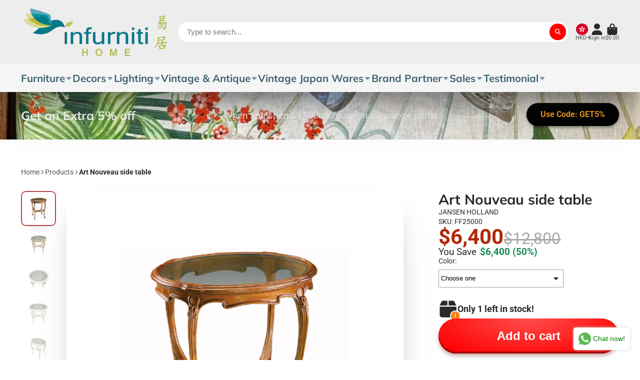

--- FILE ---
content_type: text/css
request_url: https://infurniti.com.hk/cdn/shop/t/7/assets/product-stock-alert.css?v=89851626568210792861695110743
body_size: -545
content:
.\#product-stock-alert {
  display: flex;
  align-items: center;
  gap: 1rem;
}
.\#product-stock-alert-text {
  font-size: 1.25rem;
  font-weight: var(--font-body-weight-bold);
}
.\#product-stock-alert-icon {
  position: relative;
}
.\#product-stock-alert-icon-base .\#icon {
  --size: 2.7rem;
}
.\#product-stock-alert-icon-status {
  border: 2px solid #ededed;
  bottom: -0.4rem;
  right: -0.4rem;
  position: absolute;
  padding: 3px;
  border-radius: 50%;
  background: currentColor;
}
.\#product-stock-alert-icon-status .\#icon {
  color: white;
  --size: 0.8rem;
  display: block;
}

--- FILE ---
content_type: text/javascript
request_url: https://infurniti.com.hk/cdn/shop/t/7/assets/custom-select.js?v=33476737193207103341695110742
body_size: -156
content:
(async()=>{const{Core}=await importModule("Core"),{computePosition,flip}=await importModule("FloatingUI"),{$show,$hide,$isHidden}=await importModule("Utils"),CLASSNAME_SELECTED="active",CN_INIT="!init",SELECTOR_OPTION_CONTENT="[data-option-content]";customElements.define("x-select",class extends Core{elements={optionsList:"[data-options]",state:"[data-state]",options:"*[data-option]"};async render(){this.$currentOption=this.querySelector(`.${CLASSNAME_SELECTED}`)||"",this.$currentOption&&this._setCurrent(this.$currentOption.dataset.option),computePosition(this.$state,this.$optionsList,{placement:"bottom-end",strategy:"absolute",middleware:[flip()]}).then(({x,y})=>{Object.assign(this.$optionsList.style,{left:`${x}px`,top:`${y}px`}),this._hideList(),this.$optionsList.classList.remove(CN_INIT)}),this.$state.addEventListener("click",()=>{this.isHidden?this._showList():this._hideList()}),document.addEventListener("click",e=>{this.$optionsList.contains(e.target)||this.contains(e.target)||this._hideList()}),this.$options.map(option=>option.addEventListener("click",this._selectOption.bind(this)))}_selectOption({currentTarget}){this._hideList(),currentTarget!==this.$currentOption&&(this.$currentOption&&this.$currentOption.classList.remove(CLASSNAME_SELECTED),this.$currentOption=currentTarget,this.$currentOption.classList.add(CLASSNAME_SELECTED),this._setCurrent(this.$currentOption.dataset.option),this.dispatchEvent(new CustomEvent("x-change",{detail:{value:this.value}})))}_setCurrent(value){this.value=value,this.$state.replaceChildren(...this.$currentOption.querySelector(SELECTOR_OPTION_CONTENT).cloneNode(!0).childNodes)}_showList(){$show(this.$optionsList)}_hideList(){$hide(this.$optionsList)}get isHidden(){return $isHidden(this.$optionsList)}})})();
//# sourceMappingURL=/cdn/shop/t/7/assets/custom-select.js.map?v=33476737193207103341695110742


--- FILE ---
content_type: text/javascript
request_url: https://infurniti.com.hk/cdn/shop/t/7/assets/products-counter.js?v=77389340612461055301695110743
body_size: -533
content:
(async()=>{const{Core}=await importModule("Core"),{$hide,$show}=await importModule("Utils");customElements.define("products-counter",class extends Core{subscriptions={"buyWith:change":"_updateCounter"};render(){this.subscribe("buyWith:change")}_updateCounter({selected}){const count=selected+1;if(count>1){$show(this),this.textContent=count;return}$hide(this)}})})();
//# sourceMappingURL=/cdn/shop/t/7/assets/products-counter.js.map?v=77389340612461055301695110743
